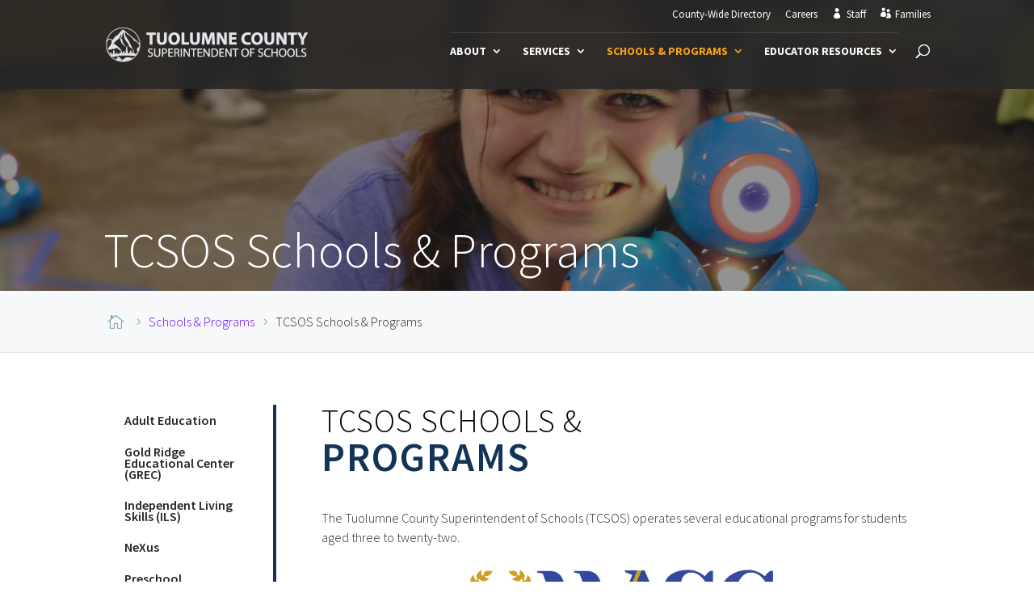

--- FILE ---
content_type: text/css
request_url: https://www.tcsos.us/wp-content/themes/divi-edu/style.css?ver=4.27.5
body_size: 3211
content:
/*
Theme Name: Divi Edu
Theme URI: https://diviextended.com/products/divi-edu-child-theme/
Description: A ready-to-use Divi child theme designed for College/School with multiple pre-built necessary pages and layouts.
Author: Elicus
Author URI: https://elicus.com/
Template: Divi
Version: 1.2.1
License: GPL v2 or later
License URI: https://www.gnu.org/licenses/gpl-2.0.html
*/

/* Table of Contents
 *
 * 1. Text Formatting
 * 2. Header
 * 3. Inner Pages
 * 4. Home Page
 * 5. Facilities Page
 * 6. Inner Page Menu
 * 7. Courses Page
 * 8. Addmission Page
 * 9. Downloads Page
 * 10. Blog Pages
 *     Media Queries
 *         10.1 - >= Min 1500px 
 *         10.2 - >= Min 981px
 *         10.3 - >= Max 980px
 * 11. Post Layouts
 * 12. Sidebar
 * 13. Footer
 * 14. - Media Queries
 *    14.1 - >= Min 1921px
 *    14.2 - >= Min 981px
 *    14.3 - >= Min 981px and Max 1080px
 *    14.4 - >= Max 980px
 *    14.5 - >= Max 800px
 *    14.6 - >= Max 767px
 */

/* Text Formatting */

body, h1, h2, h3, h4, h5, h5, h6 {
	font-weight: 300;
}

.de-special-heading h3 {
    line-height: 1em !important;
    padding-bottom: 0;  
}

/* Header */

body.admin-bar.et_non_fixed_nav.et_transparent_nav.et_secondary_nav_enabled #main-header,
body.admin-bar.et_fixed_nav.et_secondary_nav_enabled #main-header {
	top: 32px !important;
}

body.et_non_fixed_nav.et_transparent_nav.et_secondary_nav_enabled #main-header,
body.et_fixed_nav.et_secondary_nav_enabled #main-header {
	top: 0 !important;
}

body.admin-bar.et_non_fixed_nav.et_transparent_nav #top-header {
	position: absolute;
	top: 36px;
}

body.et_non_fixed_nav.et_transparent_nav #top-header {
	top: 4px;
}

.et_search_outer .et-search-form input,
.et_search_outer span.et_close_search_field {
    top: 20px;
}

#et-secondary-menu>ul>li a {
	font-weight: 400;
}

.sub-menu {
	left: -50%;
}

.nav li ul {
	border-top: none;
	padding: 0;
}

#top-header #et-info {
    float: right;
    padding-left: 15px;
}

#top-menu li.mega-menu>ul>li>a:first-child {
    padding-left: 10px;
}

#top-menu li li {
	border-bottom: 1px dotted rgba(6, 22, 47, 0.15);
	padding: 0;
	width: 100%;
}

#top-menu li li:last-child {
	border-bottom: none;
}

#top-menu li li a {
	font-weight: 400;
	padding: 6px 10px;
	width: 100%;
}

.mobile_menu_bar:before {
	color: #ffffff !important;
}

.nav ul li a:hover {
	color: #ffffff !important;
	opacity: 1;
}

.de-admin-login-menu-item a:before,
.de-student-login-menu-item a:before {
	font-family: ETmodules;
	padding-right: 5px;
}

.de-admin-login-menu-item a:before {
	content: '\e08a';
}

.de-student-login-menu-item a:before {
	content: '\e08b';
}

.et_mobile_menu li a:hover {
	background-color: transparent;
}

/* Inner Pages */

.de-inner-page-header {
	height: 80vh;
}

.de-inner-page-header .et_pb_post_title {
	bottom: 10px;
	left: 0;
	position: absolute;
	width: 100%;
}


/* Home Page */

.de-inline-contact-form .et_pb_blurb_position_left .et_pb_blurb_container {
	vertical-align: middle;
}

.de-inline-contact-form .et_pb_contact .et_pb_contact_field_half {
	margin-bottom: 0;
	width: 35%;
}

.de-inline-contact-form .et_contact_bottom_container {
	margin-top: 0;
}

.de-link-blurb.et_pb_blurb_position_left .et_pb_blurb_container {
	padding-left: 5px;
}

.de-link-blurb.et_pb_blurb_position_left .et_pb_main_blurb_image {
	width: 20px;
}

.de-link-blurb .et-pb-icon {
	font-weight: 600;
}

.de-link-blurb {
	margin-bottom: 20px !important;
}

.de-social-box .de-tweet-time {
	color: #d2d2d2;
	display: block;
	font-size: 12px;
	font-style: italic;
}

.de-social-box .de-tweet {
	display: block;
	font-size: 14px;
	line-height: 1.5;
}

.de-testimonial-slider .et_pb_slide_description {
	display: table;
	height: 100%;
}

.de-testimonial-slider .et_pb_slide_image img {
	border: 3px solid #ffffff;
	border-radius: 50%;
}

.de-testimonial-slider .testimonial-icon {
	font-size: 32px;
	margin-left: -32px;
	-moz-transform: scale(-1);
	-ms-transform: scale(-1);
	-o-transform: scale(-1);
	transform: scale(-1);
	-webkit-transform: scale(-1);
}

.de-testimonial-slider .et-pb-slider-arrows {
	position: absolute;
	right: 0;
	top: 0;
	z-index: 99;
}

.de-testimonial-slider .et-pb-arrow-prev,
.de-testimonial-slider .et-pb-arrow-next {
	background: #06162f;
	color: #ffffff !important;
	font-size: 32px;
	position: initial;
}

.de-testimonial-slider .et-pb-arrow-prev {
	border-right: 1px solid #ffffff;
}

/* Facilities Page */

.de-facility-slider {
	left: 0;
	opacity: 0;
	position: absolute;
	top: 0;
	width: 100%;
}

.de-facility-slider-visited {
	opacity: 1;
	position: relative;
}

.de-facility-slider .et_pb_slide_description {
    padding: 5% 0;
}

/* Inner Page Menu */

.de-innerpage-menu {
	display: flex;
	flex-wrap: wrap;
	justify-content: center;
	padding-top: 2rem;
	padding-bottom: 2rem;
}

.de-innerpage-menu h3:before {
	content: '\5e';
	font-family: ETmodules;
	font-size: 24px;
	margin: 0 10px;
	vertical-align: middle;
}

.de-innerpage-menu h3:first-child:before {
	content: none;
}

.de-innerpage-menu h3 {
	font-size: 24px;
	font-weight: 400;
	line-height: 1.25;
	padding: 10px 0;
}

/* Courses Page */

.de-courses-section .et_pb_blurb {
	transition: all 300ms ease;
}

.de-courses-section .et_pb_blurb_content {
	padding: 20px;
}

.de-courses-section .et_pb_blurb h4 {
	line-height: 1.5;
	padding-bottom: 0;
}

.de-dark-courses-section .et_pb_blurb .et-pb-icon,
.de-light-courses-section .et_pb_blurb .et-pb-icon {
	color: rgba(255, 255, 255, 0.6) !important;
}

.de-dark-courses-section .et_pb_blurb {
	border: 1px solid rgba(255, 255, 255, 0.3);
	background: rgba(225, 255, 255, 0.2);
}

.de-light-courses-section .et_pb_blurb {
	border: 1px solid rgba(255, 255, 255, 0.3);
}

.de-dark-courses-section .et_pb_blurb:hover {
	background: rgba(0,0,0,0);
}

.de-light-courses-section .et_pb_blurb:hover {
	opacity: 0.9;
}

.de-dark-courses-section .et_pb_blurb h4,
.de-light-courses-section .et_pb_blurb h4 {
	color: rgba(255, 255, 255, 0.75) !important;
}

/* Admission Page */

.de-admission-section .et_pb_blurb {
    display: table;
    width: 100%;
    height: 100%;
}

.de-admission-section .et_pb_blurb_content {
    display: table-cell;
    vertical-align: middle;
    padding: 30px 50px;
}

/* Downloads Page */

.de-form-tab {
	display: flex;
	width: 100%;
}

.de-form-tab-title {
	align-items: center;
	background-color: #f0f0f0;
	box-shadow: 0 5px 10px rgba(0, 0, 0, .1);
	display: flex;
	flex-wrap: wrap;
	font-size: 22px;
	font-weight: 400;
	padding: 20px;
	width: 80%;
}

.de-form-tab-btn {
	align-items: center;
	justify-content: center;
	box-shadow: 0 5px 10px rgba(0, 0, 0, .1);
	display: flex;
	width: 20%;
}

.de-form-tab-btn a {
	color: #fff;
	text-transform: uppercase;
}

.de-form-tab:not(:first-child) {
	margin-top: 30px;
}

.de-form-tab-title:before {
	content: '\e092';
	font-family: ETmodules;
	padding-right: 15px;
	padding-top: 5px;
}

/* Blog */

.el-blog-1 article {
	align-content: center;
	display: flex;
	flex-wrap: wrap;
}

.el-blog-1 .entry-title {
	width: 100%;
}

.el-blog-1 .et_pb_image_container {
    margin-bottom: 0;
}

.el-blog-1 .post-meta {
	position: relative;
	width: 100%;
}

.el-blog-1 .post-meta:before {
	content: '';
	height: 100%;
	left: -19px;
	position: absolute;
	width: 3px;
}

.el-blog-2 .et_pb_post {
	background: #ffffff;
	border-radius: 7px;
	box-shadow: 0px 2px 18px 0px rgba(0, 0, 0, 0.3);
	transition: all .4s ease;
}

.el-blog-2 .et_pb_post:hover {
	transform: scale(1.02);
}

@media screen and (min-width: 1500px) {
    
	.el-blog-1 .et_pb_post {
		padding: 0 0 30px 0;
	}

	.el-blog-1 .entry-title,
	.el-blog-1 .post-meta,
	.el-blog-1 .post-content {
		padding-left: 20px;
		padding-right: 20px;
	}
	
	.el-blog-1 .et_pb_image_container {
        margin: 0;
    	width: 100%;
    }

	.el-blog-1 .post-meta:before {
		left: 1px;
	}
    
}

@media screen and (min-width: 981px) and (max-width: 1080px) { 
    
    #logo {
        max-height: 30% !important;
    }
    
    #top-menu li {
        padding-right: 12px;
    }
    
}

@media screen and (min-width: 981px) {
	
	.el-blog-2 .et_pb_post {
		padding: 20px;
	}
	
	.el-blog-2 .has-post-thumbnail .entry-featured-image-url {
		height: 100%;
		left: 0;
		position: absolute;
		top: 0;
		width: 30%;
	}
	
	.el-blog-2 .et_pb_post a img {
		border-radius: 7px 0 0 7px;
		height: 100%;
		object-fit: cover;
		width: 100%;
	}
	
	.el-blog-2 .has-post-thumbnail .entry-title,
	.el-blog-2 .has-post-thumbnail .post-meta,
	.el-blog-2 .has-post-thumbnail .post-content {
		float: right;
		width: 67%;
	}
	
	.el-blog-3 .has-post-thumbnail .entry-featured-image-url {
		width: 30%;
	}
	
	.el-blog-3 .has-post-thumbnail:nth-child(odd) .entry-featured-image-url {
		float: left;
	}
	
	.el-blog-3 .has-post-thumbnail:nth-child(even) .entry-featured-image-url {
		float: right;
	}
	
	.el-blog-3 .has-post-thumbnail .entry-title,
	.el-blog-3 .has-post-thumbnail .post-meta,
	.el-blog-3 .has-post-thumbnail .post-content {
		width: 67%;
	}
	
	.el-blog-3 .has-post-thumbnail:nth-child(odd) .entry-title,
	.el-blog-3 .has-post-thumbnail:nth-child(odd) .post-meta,
	.el-blog-3 .has-post-thumbnail:nth-child(odd) .post-content {
		float: right;
	}
	
	.el-blog-3 .has-post-thumbnail:nth-child(even) .entry-title,
	.el-blog-3 .has-post-thumbnail:nth-child(even) .post-meta,
	.el-blog-3 .has-post-thumbnail:nth-child(even) .post-content {
		float: left;
		text-align: right;
	}
	
	.el-blog-3 .has-post-thumbnail .entry-title a {
		position: relative;
	}
	
	.el-blog-3 .has-post-thumbnail .entry-title a:after {
		border-bottom: 2px solid;
		content: '';
		position: absolute;
		top: calc(50% - 1px);
		width: 60px;
	}
	
	.el-blog-3 .has-post-thumbnail:nth-child(odd) .entry-title a:after {
		left: -70px;
	}
	
	.el-blog-3 .has-post-thumbnail:nth-child(even) .entry-title a:after {
		right: -70px;
	}
	
}

@media screen and (max-width: 980px) {
	
	.el-blog-2 .et_pb_no_thumb {
		padding: 20px;
	}
	
	.el-blog-2 .has-post-thumbnail .entry-title {
		padding: 0 20px;
	}
	
	.el-blog-2 .has-post-thumbnail .post-meta {
		padding: 10px 20px 0;
	}
	
	.el-blog-2 .has-post-thumbnail .post-content {
		padding: 0 20px 20px;
	}
	
	.el-blog-2 .et_pb_post a img {
		border-radius: 7px 7px 0 0;
	}
	
}

/* Post Layouts */

.el-post-layout .et_pb_section {
    padding: 0;
}

.el-post-layout .et_pb_section .et_pb_row {
    padding: 0;
    width: 100%;
}

/* Sidebar */

h4.widgettitle {
	border-bottom: 2px solid;
	font-size: 20px;
	margin-bottom: 24px;
}

/* Footer */

.footer-widget .de-location-icon:before,
.footer-widget .de-phone-icon:before,
.footer-widget .de-email-icon:before {
    font-family: ETmodules;
	margin-right: 5px;
}

.footer-widget .de-location-icon:before {
	content: '\e081';
}

.footer-widget .de-phone-icon:before {
	content: '\e090';
}

.footer-widget .de-email-icon:before {
	content: '\e076';
}

.de-upper-footer {
	height: 0;
	position: relative;
	z-index: -1;
}

#main-footer, .et-l--footer {
	bottom: 0;
	left: 0;
	position: fixed;
	width: 100%;
	z-index: 0;
}

#footer-widgets .footer-widget li:before {
	content: none;
}

#footer-widgets .footer-widget li {
	padding-left: 0;
}

#footer-bottom {
	padding: 15px 0 30px;
}

#footer-bottom .container {
	border-top: 1px solid #19283f;
	padding-top: 10px;
}

#footer-info {
	padding-bottom: 0;
}

/* Media Query */

@media screen and (min-width: 1921px) {
    
    .de-home-header .et_pb_module_header,
    .de-home-header .et_pb_fullwidth_header_subhead {
        font-size: 96px !important;
    }
    
}

@media screen and (min-width: 981px) {
    
    #et-top-navigation #et_search_icon:before {
        top: 12px;
    }
    
	nav#top-menu-nav {
		border-top: 1px solid rgba(175, 175, 175, 0.2);
		padding-top: 15px;
	}
	
}

@media screen and (max-width: 980px) {
    
    .de-inner-page-header {
    	height: 50vh;
    }
    
    .et_header_style_left #et-top-navigation {
        padding-top: 33px;
    }
	
	.de-innerpage-menu h3 {
    	font-size: 18px;
    }
	
	.de-form-tab-btn {
	    width: 30%;
	}
	
	.de-form-tab-title {
		font-size: 16px !important;
	}
	
	.de-form-tab-title:before {
		padding-top: 2px !important;
	}
	
	.de-form-tab-btn a {
	    font-size: 14px;
	}
	
	#main-footer, .et-l--footer {
		bottom: initial;
		left: initial;
		position: relative;
		right: initial;
		z-index: 1;
	}
	
	.de-upper-footer {
		height: 0 !important;
	}
}

@media screen and (max-width: 800px) {
	
	.de-testimonial-slider {
		width: 100% !important;
	}
	
}

@media screen and (max-width: 767px) {
	
	.de-inline-contact-form .et_pb_column:first-child {
		margin-right: 0;
		margin-bottom: 30px;
		width: 100% !important;
	}
	
	.de-inline-contact-form .et_pb_column:last-child {
		width: 100% !important;
	}
	
	.de-inline-contact-form .et_pb_contact .et_pb_contact_field_half {
		margin-bottom: 20px;
	}
	
	.de-testimonial-slider .et_pb_slide {
		padding: 0 10%;
	}
	
	.de-testimonial-slider .et_pb_slide_image {
		display: table-cell !important;
		position: absolute;
	}

	.de-testimonial-slider .et-pb-arrow-prev,
	.de-testimonial-slider .et-pb-arrow-next {
		font-size: 24px;
	}
	
}